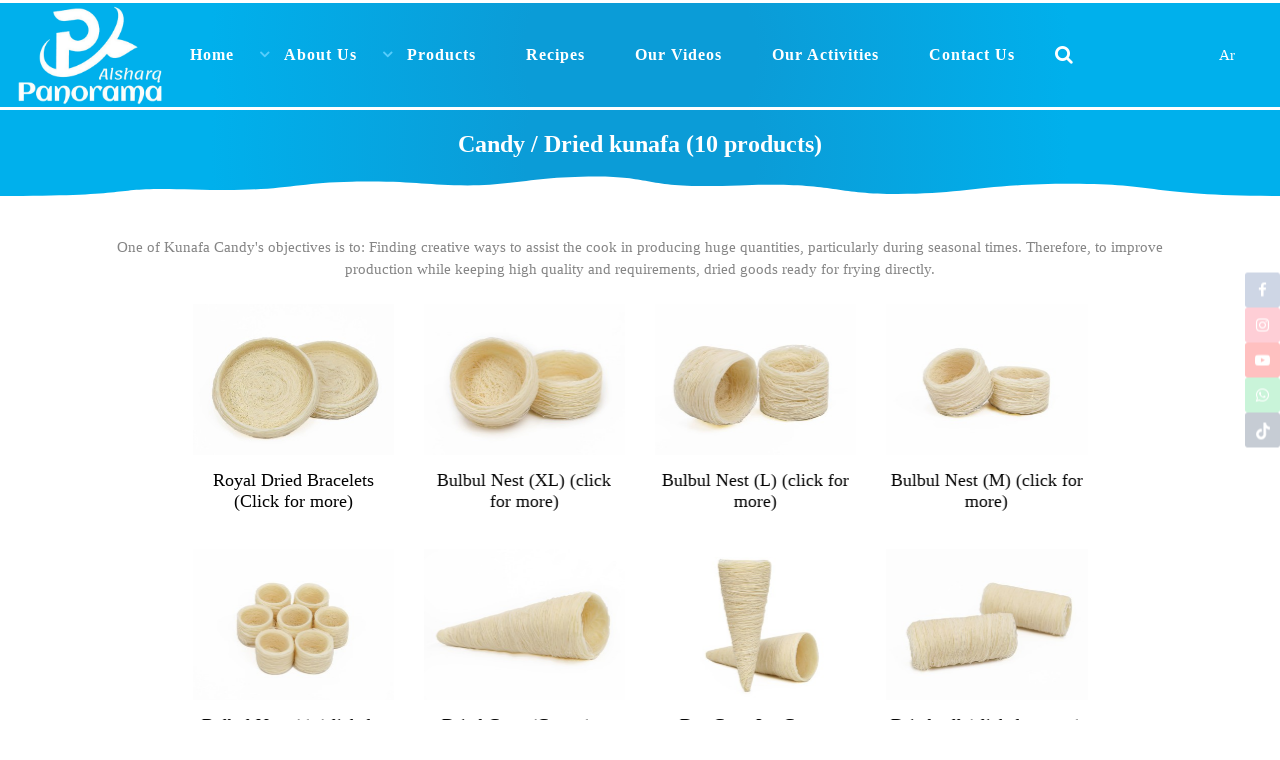

--- FILE ---
content_type: text/html; charset=UTF-8
request_url: http://www.panosharq.com/en/products?category=19
body_size: 47643
content:
<!doctype html>
<html class="no-js" lang="en" dir="ltr">

<head>
    <meta charset="utf-8">
    <meta http-equiv="x-ua-compatible" content="ie=edge">
    <title>Panorama Alsharq for Food Industries | Products </title>
    <meta name="robots" content="noindex, follow" />
    <meta name="viewport" content="width=device-width, initial-scale=1, shrink-to-fit=no">
    <!-- CSRF Token -->
    <meta name="csrf-token" content="4VXshuYppIshsweHrEvV15PAA6MIoBC9ARQef0SC">
    <meta property="og:locale:alternate" content="en" />
    <meta property="og:type" content="article" />
    <meta name="twitter:card" content="summary_large_image" />
    <meta name="twitter:site" content="Panorama Alsharq for Food Industries">
    <meta name="twitter:domain" content="">
    <meta name="twitter:creator" content="Panorama Alsharq for Food Industries">
    <meta name="og:site_name" content="Panorama Alsharq for Food Industries">
    <meta name="keywords" content="Panorama Alsharq for Food Industries">
    <meta name="description" content="Panorama Alsharq for Food Industries">
    <meta name="author" content="Panorama Alsharq for Food Industries">
    <meta name="twitter:title" content="Products">
    <meta name="twitter:description" content="Panorama Alsharq for Food Industries">
    <meta name="twitter:image" content="">
    <meta name="og:title" content="Products">
    <meta name="og:description" content="Panorama Alsharq for Food Industries">
    <meta name="og:url" content="">
    <meta name="og:image" content="">
    <!-- Favicon -->
    <link rel="shortcut icon" type="image/x-icon" href="http://www.panosharq.com/images/favicon.png">

    <!-- CSS
	============================================ -->
    <link rel="stylesheet" href="http://www.panosharq.com/frontend/assets/css/animate.css" />
    <link rel="stylesheet" href="http://www.panosharq.com/frontend/assets/plugins/bootstrap/css/bootstrap.css" />
    <link rel="stylesheet" href="http://www.panosharq.com/frontend/assets/plugins/font-awesome-4.7.0/css/font-awesome.css" />
    <link rel="stylesheet" href="http://www.panosharq.com/frontend/assets/plugins/owlcarousel/css/owl.carousel.css" />
    <link rel="stylesheet" href="http://www.panosharq.com/frontend/assets/plugins/owlcarousel/css/owl.theme.default.css" />
    <link rel="stylesheet" href="http://www.panosharq.com/frontend/assets/plugins/fancybox-master/jquery.fancybox.css" />
    <link rel="stylesheet" href="http://www.panosharq.com/frontend/assets/css/style.css?v=1.3" />
        <link rel="stylesheet" href="http://www.panosharq.com/frontend/assets/css/style-ltr.css?v=1.3" />
            <script>
        let index_route = "http://www.panosharq.com/en";
    </script>
</head>

<body>
    <!-- START PRELOADER -->
    <div id="page-preloader">
        <div class="loader">
            <div id="ld3">
                <div></div>
                <div></div>
                <div></div>
                <div></div>
                <div></div>
                <div></div>
                <div></div>
            </div>
        </div>
    </div>
    <!-- END PRELOADER -->

    <!-- START PRELOADER -->
    <a class="scroll-to-top" href="#">
        <i class="fa fa-arrow-up"></i>
    </a>
    <!-- END PRELOADER -->

    <!-- <div class="topbar sticky-top">
    <div class="container-fluid">
        <div class="topbar-wrapper">
            <ul class="langs-list list">
                <li>
                                        <a href="http://www.panosharq.com/ar/products?category=19">
                        <span class=""> عربي</span> <i class="fa fa-globe"></i>
                    </a>
                                    </li>
            </ul>
            <div class="">
                <ul class="socialmedia-list list">

                    <li><a href="https://wa.me/+20 10 26888444" target="_blank"><i class="fa fa-whatsapp whatsapp-bg"></i></a></li>
                                        <li>
                        <a href="https://www.facebook.com/candykunafa/" target="_blank">
                            <i class="fa fa-facebook facebook-bg"></i>
                        </a>
                    </li>
                                        <li>
                        <a href="https://www.instagram.com/candykunafa/" target="_blank">
                            <i class="fa fa-instagram instagram-bg"></i>
                        </a>
                    </li>
                                        <li>
                        <a href="https://www.youtube.com/channel/UC8L2cPiPUJcs7iLbxufMTHw" target="_blank">
                            <i class="fa fa-youtube-play youtube-play-bg"></i>
                        </a>
                    </li>
                                        <li>
                        <a href="https://wa.me/+201101888444" target="_blank">
                            <i class="fa fa-whatsapp whatsapp-bg"></i>
                        </a>
                    </li>
                                        <li>
                        <a href="https://www.tiktok.com/@candykunafa" target="_blank">
                            <i class="fa fa-tiktok tiktok-bg"></i>
                        </a>
                    </li>
                                    </ul>
            </div>
        </div>
    </div>
</div>
 -->
    <header class=" sticky-top">
    <!-- START Navbar -->
    <!-- <div class="submenu-wrapper">
        <div class="close-menu" onclick="closeSubMenu(this)">CLose Menu
            <div class="close-icon-wrapper"><i class="fa fa-close"></i></div>
        </div>
        <div class="submenu-content">

        </div>
    </div> -->
    <div class="my-navbar">
        <div class="container-fluid">
            <div class="lap-nav d-md-block d-none">

                <div class="navbar-wrapper">
                    <div class="logo-wrapper">
                        <a href="http://www.panosharq.com/en">
                            <img src="http://www.panosharq.com/frontend/assets/images/logo1.png">
                        </a>
                    </div>

                    <div class="nav-wrapper">

                        <ul class="nav-list list">
                                                                                    <li class="nav-item">
                                <div>
                                    <a href="http://www.panosharq.com/en" class="nav-item-link">Home</a>
                                    <span>  </span>
                                </div>
                            </li>
                                                                                                                <li class="nav-item has-menu">
                                <div>
                                    <a href="http://www.panosharq.com/en/abouts" class="nav-item-link">About Us</a>
                                    <span>  </span>
                                </div>

                                <ul class="submenu submenu-level-1 list">
                                    <div class="close-menu">CLose Menu
                                        <div class="close-icon-wrapper"><i class="fa fa-close"></i></div>
                                    </div>
                                    <div class="row">
                                        <div class="col-md-4">
                                                                                                                                    <li><a href="http://www.panosharq.com/en/abouts#about_1" class="submenu-link about-link">About Us</a></li>
                                                                                        <li><a href="http://www.panosharq.com/en/abouts#about_2" class="submenu-link about-link">Our mission</a></li>
                                                                                        <li><a href="http://www.panosharq.com/en/abouts#about_4" class="submenu-link about-link">Our vision</a></li>
                                                                                                                                </div>
                                        <div class="col-md-1"></div>
                                        <div class="col-md-7">
                                                                                        <a href="http://www.panosharq.com/en/news/1">
                                                <div class="menu-item">
                                                    <div class="menu-img-wrapper">
                                                        <img class="menu-item-img" src="http://www.panosharq.com/uploads/news/news/news_1701253324.jpg">

                                                    </div>
                                                    <div>
                                                        <h3 class="menu-item-title">Activity 1</h3>
                                                        <p>
                                                            
                                                        </p>
                                                    </div>

                                                </div>
                                            </a>
                                                                                    </div>
                                    </div>

                                </ul>
                            </li>
                                                                                                                <li class="nav-item has-menu">
                                <div>
                                    <a href="http://www.panosharq.com/en/products" class="nav-item-link">Products</a>
                                    <span>  </span>
                                </div>

                                <ul class="submenu submenu-level-1 list">
                                    <div class="close-menu">CLose Menu
                                        <div class="close-icon-wrapper"><i class="fa fa-close"></i></div>
                                    </div>
                                    <div class="row">
                                        <div class="col-md-4">
                                                                                                                                                                                <li class="has-menu-level2">
                                                <a href="http://www.panosharq.com/en/products?category=3" class="submenu-link">Candy</a>
                                                <ul class="submenu-level-2 list">
                                                                                                        <li><a href="http://www.panosharq.com/en/products?category=4" class="submenu-link">Candy kunafa (7 products)</a></li>
                                                                                                        <li><a href="http://www.panosharq.com/en/products?category=18" class="submenu-link">Qatayef (4 products)</a></li>
                                                                                                        <li><a href="http://www.panosharq.com/en/products?category=19" class="submenu-link">Dried kunafa (10 products)</a></li>
                                                                                                        <li><a href="http://www.panosharq.com/en/products?category=20" class="submenu-link">household products (15 products)</a></li>
                                                                                                        <li><a href="http://www.panosharq.com/en/products?category=22" class="submenu-link">Candy Fillo and Baklava (2 Products)</a></li>
                                                                                                    </ul>
                                            </li>
                                                                                                                                                                                <li class="has-menu-level2">
                                                <a href="http://www.panosharq.com/en/products?category=1" class="submenu-link">Khousrof</a>
                                                <ul class="submenu-level-2 list">
                                                                                                        <li><a href="http://www.panosharq.com/en/products?category=2" class="submenu-link">Khousrof Kunafa (4 products)</a></li>
                                                                                                        <li><a href="http://www.panosharq.com/en/products?category=21" class="submenu-link">Dried kunafa (5 products)</a></li>
                                                                                                    </ul>
                                            </li>
                                                                                                                                                                                <li class="has-menu-level2">
                                                <a href="http://www.panosharq.com/en/products?category=5" class="submenu-link">Altaj Alshami</a>
                                                <ul class="submenu-level-2 list">
                                                                                                        <li><a href="http://www.panosharq.com/en/products?category=9" class="submenu-link">AL Tag Al Shami Kunafa (8 products)</a></li>
                                                                                                    </ul>
                                            </li>
                                                                                                                                                                                <li class="has-menu-level2">
                                                <a href="http://www.panosharq.com/en/products?category=14" class="submenu-link">Emissa</a>
                                                <ul class="submenu-level-2 list">
                                                                                                        <li><a href="http://www.panosharq.com/en/products?category=15" class="submenu-link">Emissa</a></li>
                                                                                                    </ul>
                                            </li>
                                                                                                                                                                            </div>
                                        <div class="col-md-1"></div>
                                        <div class="col-md-7">
                                                                                        <a href="http://www.panosharq.com/en/blogs/84">
                                                <div class="menu-item">
                                                    <div class="menu-img-wrapper">
                                                        <img class="menu-item-img" src="http://www.panosharq.com/uploads/blog/blogs/blog_1738229188.png">

                                                    </div>
                                                    <div>
                                                        <h3 class="menu-item-title">Dubai Chocolate</h3>
                                                        <p>
                                                            
                                                        </p>
                                                    </div>

                                                </div>
                                            </a>
                                                                                    </div>
                                    </div>

                                </ul>
                            </li>
                                                                                                                <li class="nav-item">
                                <div>
                                    <a href="http://www.panosharq.com/en/blogs" class="nav-item-link">Recipes</a>
                                    <span>  </span>
                                </div>
                            </li>
                                                                                                                <li class="nav-item">
                                <div>
                                    <a href="http://www.panosharq.com/en/videos" class="nav-item-link">Our Videos</a>
                                    <span>  </span>
                                </div>
                            </li>
                                                                                                                <li class="nav-item">
                                <div>
                                    <a href="http://www.panosharq.com/en/news" class="nav-item-link">Our Activities</a>
                                    <span>  </span>
                                </div>
                            </li>
                                                                                                                <li class="nav-item">
                                <div>
                                    <a href="http://www.panosharq.com/en/contacts" class="nav-item-link">Contact Us</a>
                                    <span>  </span>
                                </div>
                            </li>
                                                                                </ul>

                        <button class="btn btn-search"><i class="fa fa-search"></i></button>
                        <div class="search-wrapper">
                            <form class="search-form" action="http://www.panosharq.com/en/search" method="get">
                                <input type="text" required value="" name="search" placeholder="Search for ...">
                            </form>
                        </div>
                    </div>
                    <div class="btn-langs">
                        <div class="">
                                                        <a href="http://www.panosharq.com/ar/products?category=19" class="icon-lang">
                                <!-- <div class="icon">
                                        <i class="fa fa-dribbble" aria-hidden="true"></i>
                                    </div> -->
                                <span class="lang">Ar</span>
                            </a>
                                                    </div>
                    </div>
                </div>

            </div>

            <div class="mobile-nav d-md-none">
                <div class="row">
                    <div class="col-6">
                        <div class="logo-wrapper">
                            <a href="http://www.panosharq.com/en">
                                <img src="http://www.panosharq.com/frontend/assets/images/logo1.png">
                            </a>
                        </div>
                    </div>
                    <div class="col-6">
                        <div class="mobile-btns">
                            <div class="btn">
                                                                <a href="http://www.panosharq.com/ar/products?category=19" class="icon-lang">
                                    <!-- <div class="icon">
                                        <i class="fa fa-dribbble" aria-hidden="true"></i>
                                    </div> -->
                                    <span class="lang">Ar</span>
                                </a>
                                                            </div>
                            <button class="btn nav-toggle">
                                <i class="fa fa-list"></i>
                            </button>
                            <button class="btn search-toggle">
                                <i class="fa fa-search"></i>
                            </button>
                        </div>
                    </div>
                </div>
                <div class="nav-wrapper">
                    <ul class="nav-list list">
                                                                        <li class="nav-item"><a class="nav-item-link" href="http://www.panosharq.com/en">Home</a></li>
                                                                                                <li class="nav-item has-menu">
                            <a href="http://www.panosharq.com/en/abouts" class="nav-item-link">About Us</a>
                            <span class="submenu-toggle"><i class="fa fa-angle-down"></i></span>
                            <ul class="submenu submenu-level-1 list">
                                                                                                <li><a href="http://www.panosharq.com/en/abouts#about_1" class="about-link">About Us</a></li>
                                                                <li><a href="http://www.panosharq.com/en/abouts#about_2" class="about-link">Our mission</a></li>
                                                                <li><a href="http://www.panosharq.com/en/abouts#about_4" class="about-link">Our vision</a></li>
                                                                
                            </ul>
                        </li>
                                                                                                <li class="nav-item has-menu">
                            <a href="http://www.panosharq.com/en/products" class="nav-item-link">Products</a>
                            <span class="submenu-toggle"><i class="fa fa-angle-down"></i></span>
                            <ul class="submenu submenu-level-1 list">
                                                                                                                                <li class="has-menu has-menu-level2">
                                    <a href="http://www.panosharq.com/en/products?category=3">Candy</a>
                                    <span class="submenu-toggle"><i class="fa fa-angle-down"></i></span>
                                    <ul class="submenu submenu-level-2 list">
                                                                                <li><a href="http://www.panosharq.com/en/products?category=4">Candy kunafa (7 products)</a></li>
                                                                                <li><a href="http://www.panosharq.com/en/products?category=18">Qatayef (4 products)</a></li>
                                                                                <li><a href="http://www.panosharq.com/en/products?category=19">Dried kunafa (10 products)</a></li>
                                                                                <li><a href="http://www.panosharq.com/en/products?category=20">household products (15 products)</a></li>
                                                                                <li><a href="http://www.panosharq.com/en/products?category=22">Candy Fillo and Baklava (2 Products)</a></li>
                                                                            </ul>
                                </li>
                                                                                                                                <li class="has-menu has-menu-level2">
                                    <a href="http://www.panosharq.com/en/products?category=1">Khousrof</a>
                                    <span class="submenu-toggle"><i class="fa fa-angle-down"></i></span>
                                    <ul class="submenu submenu-level-2 list">
                                                                                <li><a href="http://www.panosharq.com/en/products?category=2">Khousrof Kunafa (4 products)</a></li>
                                                                                <li><a href="http://www.panosharq.com/en/products?category=21">Dried kunafa (5 products)</a></li>
                                                                            </ul>
                                </li>
                                                                                                                                <li class="has-menu has-menu-level2">
                                    <a href="http://www.panosharq.com/en/products?category=5">Altaj Alshami</a>
                                    <span class="submenu-toggle"><i class="fa fa-angle-down"></i></span>
                                    <ul class="submenu submenu-level-2 list">
                                                                                <li><a href="http://www.panosharq.com/en/products?category=9">AL Tag Al Shami Kunafa (8 products)</a></li>
                                                                            </ul>
                                </li>
                                                                                                                                <li class="has-menu has-menu-level2">
                                    <a href="http://www.panosharq.com/en/products?category=14">Emissa</a>
                                    <span class="submenu-toggle"><i class="fa fa-angle-down"></i></span>
                                    <ul class="submenu submenu-level-2 list">
                                                                                <li><a href="http://www.panosharq.com/en/products?category=15">Emissa</a></li>
                                                                            </ul>
                                </li>
                                                                                                
                            </ul>
                        </li>
                                                                                                <li class="nav-item"><a class="nav-item-link" href="http://www.panosharq.com/en/blogs">Recipes</a></li>
                                                                                                <li class="nav-item"><a class="nav-item-link" href="http://www.panosharq.com/en/videos">Our Videos</a></li>
                                                                                                <li class="nav-item"><a class="nav-item-link" href="http://www.panosharq.com/en/news">Our Activities</a></li>
                                                                                                <li class="nav-item"><a class="nav-item-link" href="http://www.panosharq.com/en/contacts">Contact Us</a></li>
                                                
                    </ul>
                    <form class="search-wrapper" action="http://www.panosharq.com/en/search" method="get">
                        <input value="" name="search" type="text" required placeholder="Search for ...">
                        <button class="btn">بحث</button>
                    </form>
                </div>
            </div>

        </div>
    </div>
    <!-- END Navbar -->

</header>    <div class="fixed-side">
    <button class="btn mobile-btn socialmedia-side-toggle"><i class="fa fa-share"></i></button>
    <div class="socialmedia-list-wrapper">
        <ul class="socialmedia-list list">

            <!-- <li><a href="https://wa.me/+20 10 26888444" target="_blank">
                    <i class="fa fa-whatsapp whatsapp-bg"></i>
                    <span class="whatsapp-bg">Whatsapp</span>
                </a></li> -->
            
            <li class=" ">
                                <a href="https://www.facebook.com/candykunafa/" target="_blank">
                    <i class="fa fa-facebook facebook-bg"></i>
                    <span class="facebook-bg">Facebook</span>
                </a>
                            </li>

            
            <li class=" ">
                                <a href="https://www.instagram.com/candykunafa/" target="_blank">
                    <i class="fa fa-instagram instagram-bg"></i>
                    <span class="instagram-bg">Instagram</span>
                </a>
                            </li>

            
            <li class=" ">
                                <a href="https://www.youtube.com/channel/UC8L2cPiPUJcs7iLbxufMTHw" target="_blank">
                    <i class="fa fa-youtube-play youtube-play-bg"></i>
                    <span class="youtube-play-bg">Youtube</span>
                </a>
                            </li>

            
            <li class=" ">
                                <a href="https://wa.me/+201101888444" target="_blank">
                    <i class="fa fa-whatsapp whatsapp-bg"></i>
                    <span class="whatsapp-bg">whatsapp</span>
                </a>
                            </li>

            
            <li class=" ">
                                    <a href="https://www.tiktok.com/@candykunafa" target="_blank">
                        <i class="tiktok-bg">
                            <img src="http://www.panosharq.com/frontend/assets/images/tiktok.png">
                        </i>
                        <span class="tiktok-bg">tiktok</span>
                    </a>
                            </li>

                    </ul>
    </div>

</div>
    
<div class="elements-page bg-white">
    <!-- START Products Section -->
    <section class="products-section section">
        <div class="section-heading text-center">
    <div class="section-heading-wave fl-builder-layer fl-builder-shape-layer fl-builder-top-edge-layer fl-builder-shape-wavy">
        <svg class="fl-builder-layer-align-bottom-center" viewBox="0 0 800 102" preserveAspectRatio="none">
            <defs>
            </defs>
            <g class="section-shape-content">
                <path class="section-shape" d="M0,0 L800,0 C717.140625,0 726.058594,62.0585937 669.660156,62.0585937 C613.261719,62.0585937 604.234948,10.4922726 561.091797,10.4922726 C517.948646,10.4922726 522.667969,72.7050942 462.202976,54.171875 C401.737983,35.6386558 410.177721,100 372.386628,100 C334.595534,100 319.909894,54.171875 292.280298,54.171875 C264.650702,54.171875 259.270492,78.4116686 220.022711,72.7050942 C180.774931,66.9985197 179.391645,18.53125 120.752463,33.0078125 C62.1132812,47.484375 94.9472656,0 0,0 Z">
                </path>
            </g>
        </svg>
    </div>

    <h1 class="section-title">Candy / Dried kunafa (10 products)</h1>
</div>

        <div class="container">
            <div class="text-center mb-4">
                One of Kunafa Candy's objectives is to:

Finding creative ways to assist the cook in producing huge quantities, particularly during seasonal times. Therefore, to improve production while keeping high quality and requirements, dried goods ready for frying directly.
            </div>
            <div class="col-md-10 wow fadeInLeft m-auto" data-wow-duration="2.4s">
                <div class="row">
                                        <div class="col-md-3 col-6">
                        <a href="http://www.panosharq.com/en/products/55">
    <div class="product-item">
        <img src="http://www.panosharq.com/uploads/product/products/thumbs/product_1756806675.jpg">
        <h4 class="product-title">Royal Dried Bracelets (Click for more)</h4>
        <div class="product-price"></div>
    </div>
</a>
                    </div>
                                        <div class="col-md-3 col-6">
                        <a href="http://www.panosharq.com/en/products/56">
    <div class="product-item">
        <img src="http://www.panosharq.com/uploads/product/products/thumbs/product_1756886038.jpg">
        <h4 class="product-title">Bulbul Nest (XL) (click for more)</h4>
        <div class="product-price"></div>
    </div>
</a>
                    </div>
                                        <div class="col-md-3 col-6">
                        <a href="http://www.panosharq.com/en/products/57">
    <div class="product-item">
        <img src="http://www.panosharq.com/uploads/product/products/thumbs/product_1756811500.jpg">
        <h4 class="product-title">Bulbul Nest (L) (click for more)</h4>
        <div class="product-price"></div>
    </div>
</a>
                    </div>
                                        <div class="col-md-3 col-6">
                        <a href="http://www.panosharq.com/en/products/14">
    <div class="product-item">
        <img src="http://www.panosharq.com/uploads/product/products/thumbs/product_1756811967.jpg">
        <h4 class="product-title">Bulbul Nest (M) (click for more)</h4>
        <div class="product-price"></div>
    </div>
</a>
                    </div>
                                        <div class="col-md-3 col-6">
                        <a href="http://www.panosharq.com/en/products/30">
    <div class="product-item">
        <img src="http://www.panosharq.com/uploads/product/products/thumbs/product_1756814614.jpg">
        <h4 class="product-title">Bulbul Nest (s) (click for more)</h4>
        <div class="product-price"></div>
    </div>
</a>
                    </div>
                                        <div class="col-md-3 col-6">
                        <a href="http://www.panosharq.com/en/products/15">
    <div class="product-item">
        <img src="http://www.panosharq.com/uploads/product/products/thumbs/product_1756814993.jpg">
        <h4 class="product-title">Dried Cone (Cornet) – Click for More</h4>
        <div class="product-price"></div>
    </div>
</a>
                    </div>
                                        <div class="col-md-3 col-6">
                        <a href="http://www.panosharq.com/en/products/59">
    <div class="product-item">
        <img src="http://www.panosharq.com/uploads/product/products/thumbs/product_1756817391.jpg">
        <h4 class="product-title">Dry Cone Ice Cream (Click for more)</h4>
        <div class="product-price"></div>
    </div>
</a>
                    </div>
                                        <div class="col-md-3 col-6">
                        <a href="http://www.panosharq.com/en/products/16">
    <div class="product-item">
        <img src="http://www.panosharq.com/uploads/product/products/thumbs/product_1756816725.jpg">
        <h4 class="product-title">Dried roll (click for more)</h4>
        <div class="product-price"></div>
    </div>
</a>
                    </div>
                                        <div class="col-md-3 col-6">
                        <a href="http://www.panosharq.com/en/products/17">
    <div class="product-item">
        <img src="http://www.panosharq.com/uploads/product/products/thumbs/product_1756885903.jpg">
        <h4 class="product-title">Plain Dried Burma (Click for more)</h4>
        <div class="product-price"></div>
    </div>
</a>
                    </div>
                                        <div class="col-md-3 col-6">
                        <a href="http://www.panosharq.com/en/products/60">
    <div class="product-item">
        <img src="http://www.panosharq.com/uploads/product/products/thumbs/product_1756886664.jpg">
        <h4 class="product-title">Baklava Rings - (Dried Baklava) (Click for more)</h4>
        <div class="product-price"></div>
    </div>
</a>
                    </div>
                    
                </div>

            </div>
        </div>
    </section>
    <!-- End Products Section -->

</div>

    <section class="separator-footer"></section>
<!-- START Footer -->
<footer class="section">
    <div class="container-fluid">
        <div class="footer-cols-wrapper">
            <div class="row">
                <div class="col-md-4">
                    <div class="footer-col">
                        <h4 class="footer-col-title">Menus</h4>
                        <div class="">
                            <div class="row">
                                                                <div class="col-md-6 mb-2">
                                    <a href="http://www.panosharq.com/en">Home</a>
                                </div>
                                                                <div class="col-md-6 mb-2">
                                    <a href="http://www.panosharq.com/en/abouts">About Us</a>
                                </div>
                                                                <div class="col-md-6 mb-2">
                                    <a href="http://www.panosharq.com/en/products">Products</a>
                                </div>
                                                                <div class="col-md-6 mb-2">
                                    <a href="http://www.panosharq.com/en/blogs">Recipes</a>
                                </div>
                                                                <div class="col-md-6 mb-2">
                                    <a href="http://www.panosharq.com/en/videos">Our Videos</a>
                                </div>
                                                                <div class="col-md-6 mb-2">
                                    <a href="http://www.panosharq.com/en/news">Our Activities</a>
                                </div>
                                                                <div class="col-md-6 mb-2">
                                    <a href="http://www.panosharq.com/en/contacts">Contact Us</a>
                                </div>
                                                            </div>
                        </div>
                        <hr>
                        <div>
                            <ul class="footer-col-list contact-list list ">
                                                                <li>
                                    <i class="fa fa-envelope icon"></i>
                                    <a href="mailto:info@panosharq.com" class="value">info@panosharq.com</a>
                                </li>
                                                                                                <li>
                                    <i class="fa fa-phone icon"></i>
                                    <div class="value dir-ltr">+201026888444</div>
                                </li>
                                                                                                <li>
                                    <i class="fa fa-phone icon"></i>
                                    <div class="value dir-ltr">+201101888444</div>
                                </li>
                                                                                                <li>
                                    <i class="fa fa-phone icon"></i>
                                    <div class="value dir-ltr">+20 1273888444</div>
                                </li>
                                                                                                                                                                <li>
                                    <i class="fa fa-map icon"></i>
                                    <div class="value">Plot 290 Craftsman (D) - Badr City - Cairo - A.M</div>
                                </li>
                                                            </ul>
                        </div>
                    </div>
                </div>
                <div class="col-md-4">
                    <div class="footer-col">
                        <h4 class="footer-col-title">Contact Us</h4>
                        <div class=" ">
                            <div id="form_msg" class="mt-1"></div>
                            <form action="http://www.panosharq.com/en/send_email" method="post" id="contact-form" accept-charset="UTF-8" class="contact-form">
                                <input type="hidden" name="_token" value="4VXshuYppIshsweHrEvV15PAA6MIoBC9ARQef0SC">                                <div class="comment-box">
                                    <div class="mt-1">
                                        <div class="form-group mb-0">
                                            <input class="form-control form-control-sm w-100 input-area name gray-bg" type="text" name="full_name" id="full_name" placeholder="Full Name">
                                            <small id="msg_full_name" class="form-text error-text"></small>
                                        </div>
                                        <div class="form-group mb-0">
                                            <input class="form-control form-control-sm w-100 input-area email gray-bg" type="email" name="email" id="email" placeholder="Email">
                                            <small id="msg_email" class="form-text error-text"></small>
                                        </div>
                                        <div class="form-group mb-0">
                                            <textarea cols="30" rows="5" class="form-control form-control-sm w-100 custom-textarea input-area gray-bg" name="message" id="message" placeholder="Message"></textarea>
                                            <small id="msg_message" class="form-text error-text"></small>
                                        </div>
                                        <div class="form-group mb-0" style="display: flex;justify-content: space-between;align-items:center">
                                            <span>Concerned With You</span>
                                            <button type="submit" class="btn btn-submit py-1 px-4" onclick="sendEmail(this,event)">Send</button>
                                        </div>
                                        <p class="col-8 col-custom form-message mb-0"></p>
                                    </div>
                                </div>
                            </form>
                        </div>
                    </div>
                </div>
                <div class="col-md-4">
                    <div class="footer-col">
                        <h4 class="footer-col-title">Social Media</h4>
                        <div class="social-wrapper pb-4 pb-md-0">
                            <ul class="socialmedia-list list">
                                <!-- <li><a href="https://wa.me/+20 10 26888444" target="_blank"><i class="fa fa-whatsapp whatsapp-bg"></i></a></li> -->
                                                                    <li>
                                                                    <a href="https://www.facebook.com/candykunafa/" target="_blank"><i class="fa fa-facebook facebook-bg"></i></a>
                                                                        </li>
                                                                    <li>
                                                                    <a href="https://www.instagram.com/candykunafa/" target="_blank"><i class="fa fa-instagram instagram-bg"></i></a>
                                                                        </li>
                                                                    <li>
                                                                    <a href="https://www.youtube.com/channel/UC8L2cPiPUJcs7iLbxufMTHw" target="_blank"><i class="fa fa-youtube-play youtube-play-bg"></i></a>
                                                                        </li>
                                                                    <li>
                                                                    <a href="https://wa.me/+201101888444" target="_blank"><i class="fa fa-whatsapp whatsapp-bg"></i></a>
                                                                        </li>
                                                                    <li>
                                                                            <a href="https://www.tiktok.com/@candykunafa" target="_blank">
                                            <i class="tiktok-bg">
                                                <img src="http://www.panosharq.com/frontend/assets/images/tiktok.png">
                                            </i>
                                        </a>
                                                                        </li>
                                                            </ul>
                        </div>
                        <div class="map mt-2" style="height: 200px">
                            <iframe src="https://www.google.com/maps/embed?pb=!1m14!1m8!1m3!1d3451.0160507112337!2d31.7564083!3d30.1223542!3m2!1i1024!2i768!4f13.1!3m3!1m2!1s0x1457f0a02d1fdce1%3A0xd8e7b389228c70cc!2z2LTYsdmD2Kkg2KjYp9mG2YjYsdin2YXYpyDYp9mE2LTYsdmCINmD2YbYp9mB2Kkg2YPYp9mG2K_Zig!5e0!3m2!1sen!2s!4v1684236911997!5m2!1sen!2s" width="100%" height="450" style="border:0;" allowfullscreen="" loading="lazy" referrerpolicy="no-referrer-when-downgrade"></iframe>
                        </div>
                    </div>
                </div>
            </div>
        </div>

    </div>
    <div class="footer-bottom">
        <div class="container">
            <div class="copyrights">
                Powered by <a class="text-white" href="https://syrianmonster.com/" target="_blank">SyrianMonster</a> Web Service Provider - all rights reserved 2026
            </div>
        </div>
    </div>
</footer>
<!-- End Footer -->
    <!-- START Whats Icon -->
    <!-- <a class="whats-icon-fixed" href="https://wa.me/+20 10 26888444" target="_blank">
        <i class="fa fa-whatsapp"></i>
    </a> -->
    <!-- END Whats Icon  -->

    <!-- JS
============================================ -->
    <script src="http://www.panosharq.com/frontend/assets/js/jquery-2.2.4.js"></script>
    <script src="http://www.panosharq.com/frontend/assets/js/popper.min.js"></script>
    <script src="http://www.panosharq.com/frontend/assets/plugins/bootstrap/js/bootstrap.js"></script>
    <script src="http://www.panosharq.com/frontend/assets/js/wow.js"></script>
    <script src="http://www.panosharq.com/frontend/assets/plugins/fancybox-master/jquery.fancybox.js"></script>
    <script src="http://www.panosharq.com/frontend/assets/plugins/owlcarousel/js/owl.carousel.js"></script>
    <script src="http://www.panosharq.com/frontend/assets/plugins/zoom/jquery.elevatezoom.js"> </script>

    <script src="http://www.panosharq.com/frontend/assets/js/global.js?v=1.3"></script>

        <script src="http://www.panosharq.com/frontend/assets/js/scripts-ltr.js?v=1.3"></script>
        
</body>

</html>

--- FILE ---
content_type: text/css
request_url: http://www.panosharq.com/frontend/assets/css/style.css?v=1.3
body_size: 36836
content:
/*******************************
********************************
********* PUBLIC STYLES ********
********************************
*******************************/

* {
    -webkit-box-sizing: border-box;
    -moz-box-sizing: border-box;
    -o-box-sizing: border-box;
    box-sizing: border-box;
    margin: 0;
    padding: 0;
    background-size: cover;
    background-repeat: no-repeat;
}

@font-face {
    font-family: DroidKufi;
    src: url(../fonts/DroidKufi-Regular.woff);
}

:root {
    --bg-color: #919191;
    --bg-opacity-color: #9191917e;
    --main-color: #00b0ec;
    --main-light-color: #57cdfc;
    --main-dark-color: #00b0ec;
    --main-opacity-color: #00b0ec93;
    --light-color: #f9f9f9;
    --dark-color: #707070;
    --grey-color: #f9f9f9;
    --section-pd: 2rem 0;
}

html {
    scroll-behavior: smooth;
}

body {
    font-family: DroidKufi;
    direction: rtl;
    text-align: right;
    overflow-x: hidden;
    color: #868686;
    font-size: 15px;
    background-color: #fff;
    position: relative;
    scroll-behavior: smooth;
    width: 100vw;
    max-width: 100vw;
}

button {
    cursor: pointer;
}

.form-group input:focus,
.form-group textarea:focus,
.form-group select:focus {
    border-color: var(--bg-color);
    outline: 0;
    box-shadow: 0 0 0 0.2rem var(--bg-opacity-color);
}

.dir-ltr {
    direction: ltr;
}

.dir-rtl {
    direction: rtl;
}

img {
    object-fit: cover;
    max-width: 100%;
}

a,
a:hover {
    text-decoration: none;
    transition: .3s;
    color: inherit;
}

input,
input:hover {
    outline: 0;
    outline: none;
}

/* icons social */
.facebook,
.facebook-bg {
    background-color: #3a5897;
    color: #fff;
}

.facebook-h:hover,
.facebook-c {
    color: #3a5897;
    border: 1px solid #3a5897;
}

.twitter,
.twitter-bg {
    background-color: #0cf;
}

.twitter-h:hover,
.twitter-c {
    color: #0cf;
    border: 1px solid #0cf;
}

.telegram,
.telegram-bg {
    background-color: #0094d6;
}

.telegram-h:hover,
.telegram-c {
    color: #0094d6;
    border: 1px solid #0094d6;
}

.youtube-play,
.youtube-play-bg {
    background-color: #f00;
}

.youtube-play-h:hover,
.youtube-play-c {
    color: #f00;
    border: 1px solid #f00;
}

.skype,
.skype-bg {
    background-color: #00a9f0;
}

.skype-h:hover,
.skype-c {
    color: #00a9f0;
    border: 1px solid #00a9f0;
}

.google-plus,
.google-plus-bg {
    background-color: #dd4d3f;
}

.google-plus-h:hover,
.google-plus-c {
    color: #dd4d3f;
    border: 1px solid #dd4d3f;
}

.instagram,
.instagram-bg {
    background-color: #fb3958;
}

.instagram-h:hover,
.instagram-c {
    color: #fb3958;
    border: 1px solid #fb3958;
}

.vimeo,
.vimeo-bg {
    background-color: #04d2f7;
}

.vimeo-h:hover,
.vimeo-c {
    color: #04d2f7;
    border: 1px solid #04d2f7;
}

.whatsapp,
.whatsapp-bg {
    background-color: #25D366;
    color: #fff;
}

.whatsapp-h:hover,
.whatsapp-c {
    color: #25D366;
    border: 1px solid #25D366;
}

.tiktok,
.tiktok-bg {
    background-color: #183153;
    color: #fff;
}

.tiktok-h:hover,
.tiktok-c {
    color: #183153;
    border: 1px solid #183153;
}

/*******************************
********* CUSTOM STYLES ********
*******************************/
.img-thumbnail {
    padding: 0 1rem;
    border: none;
}

.section {
    padding: var(--section-pd);
    padding-top: 0;
}

.section-wrapper {
    position: relative;
    z-index: 20;
}

.section-heading {
    padding: 20px 0 30px;
    margin-bottom: 40px;
    color: #fff;
    /* background-image: linear-gradient(0deg, var(--main-light-color) 0%, rgba(20, 0, 28, 0) 100%); */
    background: radial-gradient(circle, rgba(11, 156, 215, 1) 18%, var(--main-color) 67%);
    position: relative;
}

.section-title {
    /* color: #000; */
    font-size: 24px;
    font-weight: bold;
}

.section-heading-wave {
    z-index: 0;
    position: absolute;
    top: 0;
    left: 0;
    right: 0;
    bottom: 0;
    z-index: 0;
    pointer-events: none;
    overflow: hidden;
}


.section-heading-wave>* {
    width: 1870px;
    left: calc(50% - 935px);
    right: auto;
    height: 20px;
    top: auto;
    bottom: 0;
    transform: scaleX(1) scaleY(-1);
}

.section-heading-wave>* {
    display: block;
    position: absolute;
    bottom: 0;
    left: 0;
    width: 100%;
}

.section-heading-wave .section-shape {
    fill: #ffffff;
    stroke: none;
    stroke-width: 0;
    width: 100%;
}

.section-line {
    position: relative;
    height: 2.5px;
    width: 130px;
    background-color: var(--bg-color);
    margin-top: 30px;
    margin-bottom: 10px;
}

.section-line span {
    width: 10px;
    height: 10px;
    background-color: var(--bg-color);
    border-radius: 50%;
    display: block;
    position: absolute;
    top: 50%;
    transform: translateY(-50%);
    right: 20px;
}

.section-desc {
    margin-top: 30px;
    color: var(--bg-color);
    font-size: 17px;
}

.section-content {
    position: relative;
    z-index: 20;
}

.bg-grey {
    background-color: var(--grey-color);
}

.bg-main {
    background-color: var(--bg-color);
}

ul.list {
    list-style: none;
    margin: 0;
    padding: 0;
}

.scroll-to-top {
    width: 40px;
    height: 40px;
    line-height: 40px;
    border-radius: 50%;
    color: #fff;
    font-size: 22px;
    background-color: var(--main-color);
    border: none;
    position: fixed;
    bottom: 20px;
    right: 20px;
    z-index: 10000;
    display: none;
    text-align: center;
}

/*socialmedia list */
.socialmedia-list {
    display: flex;
    flex-direction: row;
    margin: 0;
    padding: 0 2px;
}

.socialmedia-list li {
    display: inline-block;
    padding: 0 2px;
}

.socialmedia-list li i {
    width: 35px;
    color: #fff;
    /*background-color: var(--main-color);*/
    border-radius: 3px;
    text-align: center;
    height: 35px;
    line-height: 35px;
    transition: 0.3s;
}

/*
.socialmedia-list li i:hover {
    opacity: 0.8
} */

/*langs list */
.langs-list {
    display: flex;
    /*
    position: absolute;
    top: 50%;
    transform: translateY(-50%);
    left: -45px;
    */
    height: 30px;
    align-items: center;
}

.langs-list li {
    display: inline-block;
    color: #fff;
}

.langs-list li span {
    color: #fff;
    padding-inline-start: 5px;
}

.overlay-wrapper {
    position: relative;
}

.overlay-box {
    position: absolute;
    top: 0;
    left: 0;
    width: 100%;
    height: 100%;
    z-index: 10;
}

.read-more {
    text-decoration: none;
    padding: 7px 20px;
    color: #fff;
    background-color: var(--main-color);
    transition: all ease-in-out 0.3s;
    margin-top: 20px;
    display: block;
    width: max-content;
    border-radius: 2px;
}

.read-more:hover {
    color: var(--bg-color);
}

.read-more span {
    margin-inline-start: 10px;
    transition: .3s;
}

.read-more:hover span {
    margin-inline-end: 10px;
}

.short-desc {
    color: #868686;
    font-size: 15px;
}

@media (max-width:992px) {
    .section-heading {
        background: none;
        background-image: url('../images/section-bg.png');
        background-position: 50% 0;
        background-repeat: no-repeat;
    }

    .section-heading-wave {
        display: none;
    }
}

/*******************************
********* TOPBAR STYLES ********
*******************************/
.topbar {
    background-color: var(--bg-color);
}

.topbar-wrapper {
    padding: 3px 0;
    /*background: var(--bg-color);*/
    display: flex;
    justify-content: space-between;
    align-items: center;
    /*color: #fff;*/
    position: relative;
}

.topbar .contact-list {
    display: flex;
    padding: 0 5px;
}

.topbar .contact-list li:first-child {
    padding-inline-end: 25px;
}

.topbar .contact-list li i {
    padding-inline-start: 5px;
}


@media (min-width:992px) {
    [class*="mobile-"] {
        display: none;
    }
}

@media (max-width:992px) {
    .search-wrapper {
        display: none;
    }

    .topbar {
        background-color: var(--bg-color);
    }

    .topbar-wrapper {
        display: block;
        padding: 5px 0;
    }

    .topbar .contact-list {
        padding: 0;
    }

    .socialmedia-list {
        justify-content: center;
    }

    .topbar .contact-list {
        justify-content: space-between;
    }
}

/*******************************
********************************
********* NAVBAR STYLES ********
********************************
*******************************/
/*
.logo-wrapper {
    margin-top: 10px;
}
*/
header {
    position: relative;
    z-index: 999 !important;
}

.logo-wrapper img {
    width: 150px;
    transition: .3s;
}

header.sticked .logo-wrapper img {
    width: 90px;
}

.my-navbar {
    background-color: var(--main-color);
    background-image: radial-gradient(circle, rgba(11, 156, 215, 1) 18%, var(--main-color) 67%);
    width: 100%;
    z-index: 10000;
    border-top: 3px solid #fff;
    border-bottom: 3px solid #fff;
    transition: .3s;
    position: static;
    z-index: 9999;
}

.navbar-wrapper {
    display: flex;
    justify-content: space-between;
    /* align-items: center; */
    height: 100%;
    position: static;
    z-index: 99999;
}


.btn-search {
    background: none;
    border: none;
    color: #fff;
    padding: 0 15px;
    font-size: 19px;
}



.nav-wrapper {
    display: flex;
    justify-content: space-between;
    /* align-items: center; */
    /* height: 100%; */
}

.nav-list {
    display: flex;
    flex-direction: row;
    margin: 0;
    padding: 0 2px;
}

.nav-list li.nav-item {
    font-size: 16px;
    text-transform: capitalize;
    position: relative;
    color: #000;
    text-align: center;
    position: relative;
    transition: .3s;
}


.nav-list li.nav-item a.nav-item-link {
    text-decoration: initial;
    position: relative;
    transition: ease-in 0.2s all;
    display: block;
    padding: 0px 25px;
    /* color: var(--main-light-color); */
    color: #fff;
    font-weight: bold;
}

.nav-list li.nav-item a.nav-item-link:hover {
    /* font-size: 1.1em; */
    text-decoration: underline;
    transform: scale(1.1);
}

.nav-list li.nav-item span {
    font-size: 11.5px;
    /* margin-bottom: 20px; */
    display: block;
    /* color: #666; */
    color: #d5d5d5;
    transition: .3s;
}

.nav-list>li.nav-item.active a,
.nav-list>li.nav-item a:hover {
    color: #ddd;
}

.nav-list>li.nav-item.active {
    border-radius: 7px;
}



.submenu-wrapper {
    position: fixed;
    top: 0;
    left: 0;
    right: 0;
    bottom: 0;
    background: #ffff;
    z-index: 99;
    color: #000;
    transition: .3s;
    padding-top: 180px;
    opacity: 0;
    visibility: hidden;
}

.submenu-wrapper .submenu-level-1 {
    position: relative;
    z-index: 9999;
}

.submenu-wrapper.active {
    opacity: 1;
    visibility: visible;
}

.nav-list li.nav-item.has-menu .submenu-level-1 {
    min-width: 150px;
    color: #000;
    z-index: 9999;
    text-align: center;
    transition: .3s;
    background: #fff;

}

.nav-list li.nav-item.has-menu .submenu-level-1 li {
    font-size: 13px;
    text-align: center;
}

.close-menu {
    text-align: center;
    cursor: pointer;
    margin-bottom: 25px;
}

.close-menu .close-icon-wrapper {
    position: relative;
    margin-top: 20px;
}

.close-menu .close-icon-wrapper::after {
    content: '';
    height: 2px;
    background-color: #ddd;
    width: 100%;
    display: block;
    position: absolute;
    top: 50%;
    left: 0;
}

.close-menu .close-icon-wrapper i {
    width: 50px;
    background-color: #fff;
    position: relative;
    z-index: 50;
}

.nav-list li.nav-item.has-menu .submenu-level-1 {
    padding: 10px;
    min-width: 150px;
    background: #fff;
    display: none;
}

.nav-list li.nav-item.has-menu .submenu-level-1 li:hover {
    background-color: var(--main-color);
    color: #fff;
}

.nav-list li.nav-item.has-menu .submenu-level-1 a.submenu-link {
    color: inherit;
    display: block;
    padding: 10px 20px;
    white-space: nowrap;
    margin: auto;
    width: max-content;
}

.has-menu-level2 {
    position: relative;
}

.nav-list li.nav-item .submenu-level-2,
.submenu-wrapper .submenu-level-2 {
    padding: 0;
    display: none;
    min-width: 150px;
    position: absolute;
    top: 0%;
    right: 100%;
    background-color: #fff;
    color: #000;
    z-index: 100;
    text-align: center;
    box-shadow: 0 0 5px 1px #aaa;
}


.search-wrapper {
    position: relative;
    display: none;
    height: 100%;
    align-items: center;
}

.lap-nav .search-wrapper input {
    width: 230px;
    padding-inline-start: 10px;
}

.search-wrapper input {
    border: none;
    padding: 4px;
    background: none;
    padding-inline-start: 38px;
    color: #fff;
    font-size: 20px;
    border: 1px solid #fff;
    /* width: 200px; */
}

.search-wrapper input:focus {
    outline: none;
}

.search-wrapper button {
    position: absolute;
    right: 0px;
    top: 50%;
    transform: translateY(-50%);
    color: var(--main-color);
    background: none;
    border: none;
    border-radius: 0;
}

.btn-langs {
    position: absolute;
    left: 45px;
    top: 50%;
    transform: translateY(-50%);
}

.btn-langs a {
    color: #fff;
}


/*******************************
********* Lap Nav STYLES ********
*******************************/

.lap-nav .navbar-wrapper {
    justify-content: start;
    gap: 20px;
}

.lap-nav .nav-list li.nav-item {
    display: flex;
    align-items: center;
    flex-direction: column;
    justify-content: center;
}

.lap-nav .nav-list li.nav-item.has-menu .nav-item-link::after {
    content: "\f107";
    display: inline-block;
    font: normal normal normal 14px/1 FontAwesome;
    font-size: inherit;
    font-weight: bold;
    color: var(--main-light-color);
    position: absolute;
    top: 3px;
    left: 0;
    transition: .3s;
}

.lap-nav .nav-list li.nav-item {
    position: static;
}

.lap-nav .nav-list li.nav-item.has-menu .submenu-level-1 {
    padding: 10px;
    min-width: 150px;
    position: absolute;
    top: 100%;
    right: 0;
    width: 100vw;
    height: 100vh;
    background: #fff;
}

.lap-nav .nav-list li.nav-item.has-menu .submenu-level-1.active {
    display: block;
}

.lap-nav .nav-list li.nav-item.has-menu .submenu-level-1 {
    padding: 120px;
    padding-top: 45px;
}



.lap-nav .nav-list li.nav-item.has-menu .submenu-level-1>li {
    width: 50%;
    text-align: start;
}



.lap-nav .nav-list li.nav-item.has-menu>div:hover~.submenu-level-1 {
    display: block;
}

.lap-nav .nav-list li.nav-item .has-menu-level2:hover .submenu-level-2 {
    display: block;
}


.lap-nav .nav-list li.nav-item .has-menu-level2:after {
    content: "\f104";
    display: inline-block;
    font: normal normal normal 14px/1 FontAwesome;
    font-size: inherit;
    font-weight: bold;
    color: #000;
    position: absolute;
    top: 14px;
    left: 7px;
}

.menu-item {
    display: flex;
    gap: 15px;
    text-align: start;
    position: relative;
}

.menu-img-wrapper {
    flex: 40% 0 0;
    width: 40%;
    position: relative;
}

.menu-img-wrapper::before {
    content: '';
    display: block;
    position: absolute;
    top: -3px;
    background-color: #ddd;
    right: -20px;
    width: 88%;
    height: 174px;
    z-index: 2;
}

.menu-img-wrapper img {
    position: relative;
    z-index: 5;
    margin-top: 10px;
}

.menu-item>div {
    flex: 50% 0 0;
}

.menu-item-title {
    color: var(--main-color);
    font-size: 1.4rem;
    font-weight: bold;
}

.lap-nav .search-wrapper.show {
    display: flex;
}

header.white-mode .btn-langs a {
    color: #444;
}


/*******************************
********* Mobile Nav STYLES ********
*******************************/

.mobile-nav .nav-list li.nav-item.has-menu .submenu-toggle {

    font-size: inherit;
    font-weight: bold;
    color: var(--main-light-color);
    position: absolute;
    top: 7px;
    left: 5px;
    transition: .3s;
    width: 40px;
    cursor: pointer;
}

.mobile-nav .nav-list li.nav-item .submenu-level-2 {
    position: static;
}

.mobile-nav .nav-list li.nav-item .submenu-level-2 a {
    color: #fff;
    display: inline-block;
}

.mobile-btns {
    display: flex;
    justify-content: flex-end;
    height: 100%;
    align-items: center;
}

.mobile-btns .btn {
    background: none;
    color: #262626;
    border: 1px solid #ddd;
}

.mobile-nav .nav-list {
    display: none;
    padding-top: 20px;
}

.mobile-nav .nav-wrapper {
    display: block;
}

.mobile-nav .submenu-level-1 {
    position: static !important;
    transform: none !important;
    min-width: auto !important;
    background: none !important;
    border: 1px solid var(--main-color);
}

.mobile-nav .nav-list li.nav-item {

    border: 1px solid #ddd;
}

.mobile-nav .nav-list li.nav-item::after {
    top: 15px;
    left: 20px
}

.mobile-nav .nav-list li.nav-item .nav-item-link {
    padding: 10px 0;
}


.mobile-nav .nav-list li.nav-item.has-menu .submenu-level-1 a {
    color: #444;
}

.mobile-nav .nav-list li.nav-item.has-menu:hover .submenu-level-1 a {
    color: #000;
}

.mobile-nav .search-wrapper {
    display: none;
    padding-top: 20px;
}

.mobile-nav .search-wrapper input {
    width: 100%;
    color: #222;
    padding-inline-start: 65px;
}

.mobile-nav .search-wrapper button {
    background: var(--light-color);
    transform: translateY(-22%);
}

.mobile-nav .logo-wrapper img {
    width: 120px;
}

/*******************************
****** White Mode STYLES ******
*******************************/
header.white-mode .btn-search {
    color: #444;
}

header.white-mode .my-navbar {
    background: #fff;
    color: var(--main-color)
}

header.white-mode .nav-list li.nav-item a.nav-item-link {
    color: #888
}

@media (min-width:992px) {

    header.sticked .nav-list li.nav-item.has-menu::after {
        top: 0;
    }

    header.sticked .nav-list .nav-item span {
        /* display: none !important; */
        height: 0;
        overflow: hidden;
        margin-bottom: 0;
    }

    header.sticked .nav-list .nav-item {
        padding-top: 0;
    }

    .nav-list li.nav-item {
        /* padding-top: 20px; */
    }

}

@media (max-width:992px) {
    .topbar .langs-list {
        display: none;
    }

    .nav-list li.nav-item:hover a.nav-item-link {
        display: inline-block;
    }

}

/*******************************
********* FIXED SIDE ********
*******************************/
.fixed-side {
    position: fixed;
    left: 0;
    top: 50%;
    transform: translateY(-50%);
    z-index: 996;
    direction: ltr;
    text-align: left;
}

.fixed-side>.btn {
    background: none;
    font-size: 1.5rem;
    padding: 0 7px;
}


.fixed-side .socialmedia-list {
    display: flex;
    flex-direction: column;
    align-items: start;
}


.fixed-side .socialmedia-list li {
    transition: .5s;
    padding: 0;
    opacity: .5;
    /* width: 35px; */
}

.fixed-side .socialmedia-list li a {
    display: flex;
    transition: .5s;
    justify-content: end;
    align-items: center;
    flex-direction: row-reverse;
    color: #fff;
}

.fixed-side .socialmedia-list i {
    opacity: .5;
    transition: .5s;
    z-index: 5;
}

.fixed-side .socialmedia-list li span {
    width: 0;
    overflow: hidden;
    display: inline-block;
    height: 35px;
    transition: .5s;
    order: -1;
    opacity: 0;
    visibility: hidden;
    transform: translateX(-10px);
    /* padding: 0 15px 0 0; */
    padding-inline-start: 15px;
    padding-inline-end: 15px;
    position: absolute;
    left: 0;
    z-index: 2;
    line-height: 35px;
}


.fixed-side .socialmedia-list li:hover {
    opacity: 1;
}

.fixed-side .socialmedia-list li:hover i {
    opacity: 1;
}

.fixed-side .socialmedia-list li:hover span {
    width: auto;
    /* min-width: 100px; */
    transform: translateX(30px);
    opacity: 1;
    visibility: visible;
}



@media (max-width:992px) {

    .fixed-side .socialmedia-list-wrapper {
        display: none;
    }
}

/*******************************
********* SLIDER STYLES ********
*******************************/

.home-single-slide {
    /*padding: var(--section-pd);*/
    /*min-height: 550px;*/
    display: flex;
    align-items: center;
    justify-content: center;
}

.home-single-slide .overlay-box {
    background-color: var(--bg-color);
    opacity: 0.3;
}
.home-single-slide .single-slide-image {}
.home-single-slide .single-slide-image img{
    width: 100%;
}
.home-single-slide .single-slide-content {
    position: absolute;
    z-index: 20;
    height: 300px;
    padding: 30px;
    display: flex;
    flex-wrap: wrap;
    align-items: center;
    justify-content: center;
    flex-direction: column;
}

.home-slide-content {
    width: 50%;
    padding: 30px;
    background-color: var(--bg-opacity-color);
    border-radius: 5px;
    color: #fff;
    transform: translateY(50%);
    position: relative;
}

.home-slide-title {
    color: #000;
    font-size: 26px;
    font-weight: bold;
    margin-bottom: 20px;
    background-color: #ffffff96;
    padding: 20px 30px;
}

.home-slide-content .read-more {
    position: absolute;
    bottom: -35px;
}

.slider-section .owl-nav {
    position: absolute;
    top: 50%;
    transform: translateY(-50%);
    width: 100%;
    display: flex;
    justify-content: space-between;
    padding: 0 3%;
}

.slider-section .owl-nav .owl-prev,
.slider-section .owl-nav .owl-next {
    background: none;
    font-size: 67px;
    color: rgba(255, 255, 255, 0.603);
}

.slider-section .owl-nav .owl-prev:hover,
.slider-section .owl-nav .owl-next:hover {
    background: none;
    color: #fff;
}

.slider-section .owl-dots {
    position: absolute;
    bottom: 30px;
    left: 50%;
    transform: translate(-50%);
}

.owl-theme .owl-dots .owl-dot.active span {
    background-color: var(--main-light-color);
    border: 1px solid #fff;
}




@media (max-width:992px) {
    .home-single-slide {
       /* min-height: 250px;*/
        background-size: cover;
    }

    .home-slide-title {
        font-size: 14px
    }

    .home-slide-content {
        width: 100%;
        padding: 30px;
        transform: none;
    }

    .home-single-slide .single-slide-content {
        height: auto;
        padding: 0px;
    }

    .owl-theme .owl-nav {
        margin-top: 0
    }
}

/*******************************
***** About STYLES *****
*******************************/
.about-section-title {
    font-size: 40px;
    margin-bottom: 50px;
}

.about-read-more {
    margin-top: 30px;
    margin-bottom: 10px;
}

.about-item {
    background: #fff;
    font-size: 16px;
    text-align: start;
    min-height: 200px;
}

.about-item-col {
    width: 50%;
}

.about-item:nth-child(odd) {
    background: #f8f8f8;
}

.about-item-wrapper {
    min-height: 300px;
}

.about-item-title {
    font-size: 25px;
    margin-bottom: 30px;
}

.about-item-col {
    min-height: 300px;
}

.about-item-col-text {
    padding: 50px 100px;
    padding-inline-start: 100px;
}

.about-item-wrapper {
    display: flex;
}

@media (min-width:993px) {}

@media (max-width:992px) {
    .about-item-wrapper {
        flex-wrap: wrap;
    }

    .about-section-title {
        font-size: 30px;
        margin-bottom: 30px;
    }

    .about-section-desc p:not(:first-child) {
        display: none;
    }

    .about-read-more {
        margin-top: 20px;
    }

    .about-item-col {
        width: 100%;
        min-width: 100%;
    }


    .about2-item .about-item-col:first-child {
        order: 1;
    }
}

/*******************************
***** Category STYLES *****
*******************************/
.category-item {
    text-align: center;
    margin-bottom: 30px;
}

.category-item img {
    border: 1px solid var(--bg-color);
    transition: all ease-in-out 0.3s;
}

.category-item .category-title {
    padding: 8px 2px;
    background-color: #666;
    color: #fff;
    font-size: 19px;
    margin-top: 20px;
    transition: all ease-in-out 0.3s;
}

.category-item:hover .category-title {
    color: var(--main-color)
}

/*******************************
***** Product STYLES *****
*******************************/
.product-item {
    text-align: center;
    margin-bottom: 30px;
    font-size: 19px;
}

.product-item img {
    /* border: 1px solid var(--main-color); */
    transition: .3s;
}

.product-item:hover img {
    transform: scale(.9);
}

.product-item:hover img {
    border-color: var(--main-color);
}

.product-item .product-title {
    padding: 15px 2px 7px;
    color: #000;
    font-size: 17.5px;
    margin-bottom: 0;
    transition: .3s;
}

.product-item:hover .product-title {
    color: var(--main-color);
}

.product-item .product-price {
    color: var(--main-color);
    font-weight: bold;
}

/*******************************
***** Sidebar STYLES *****
*******************************/

.sidebar-section {
    padding-bottom: 20px;
}

.sidebar-section-title {
    text-align: center;
    font-size: 17px;
    font-weight: bold;
    color: #000;
    border-bottom: 1px solid #ddd;
    padding-bottom: 20px;
}

.categories-list {
    color: #000;
}

.categories-list>li {
    font-weight: bold;
    margin-bottom: 25px;
}

.categories-list li span {
    color: #777;
}

.categories-list .sub-cats-list {
    margin-top: 5px;
    margin-inline-start: 20px;
    list-style-type: square;
}

.categories-list-toggle {
    position: relative;
    top: -50px
}

@media (max-width:992px) {
    .categories-list {
        transform: translateX(-100vw);
        position: fixed;
        right: 0;
        z-index: 998;
        top: 0;
        padding: 30px !important;
        background: #fff;
        height: 100vh;
        width: 100vw;
        padding-top: 141px !important;
        transition: all .3s;
    }

    .categories-list .categories-list-toggle {
        top: -20px
    }


    .categories-list.show {
        transform: translateX(0);
    }
}

/*******************************
******** Partners STYLES *****
*******************************/

.partner-item img {
    box-shadow: 0px 9px 12px #ddd;
    margin-top: 10px;
}

.partner-item:hover img {
    box-shadow: 5px 9px 12px #ddd;
}

.partner-item-title {
    margin: 40px 0;
    color: #000;
    font-weight: bold;
}

/*******************************
******** Owl STYLES *****
*******************************/

.brands-slides.owl-carousel .owl-stage {
    display: flex;
    justify-content: center;
    min-width: 100% !important;
}

/*******************************
********* Branch STYLES ********
*******************************/

.branch-item {
    background-color: #f2f2f2;
    color: #000;
    box-shadow: 1px 5px 12px #ddd;
    transition: .3s;
}

.branch-item-title {
    font-size: 21px;
    margin-bottom: 20px;
}

.branch-item-content {
    padding: 20px 10px;
    font-size: 12.5px;
    text-align: center;
}

.branch-item-content label {
    font-weight: bold;
    margin-inline-end: 5px;
}

.branch-item .read-more {
    background-color: var(--main-opacity-color);
    color: var(--main-color);
    border-radius: 7px;
}

.branch-item:hover {
    background-color: #fafafa;
    box-shadow: none;
}

@media (max-width:992px) {
    .branch-section .section-heading {
        width: 100%;
    }
}

/*******************************
********* Banner STYLES ********
*******************************/
.banner-section {
    font-size: 45px;
    font-weight: bold;
    display: flex;
    align-items: center;
    background-attachment: fixed;
    min-height: 400px;
    text-align: center;
    color: #f7f7f7;
    position: relative;
}
.banner-img {width: 100%;}
.banner-img img{width: 100%;}
.banner-content{
    position: absolute;
    width: 100%;
    left: 0;
}
@media (max-width:992px) {
    .banner-section {
        font-size: 25px;
        min-height: 150px;
        background-size: contain;
    }
}


/*******************************
********* Blog STYLES ********
*******************************/

.blog-item {
    margin-bottom: 30px;
    border: 1px solid #f2f2f2;
}

.blog-item-top {
    position: relative;
}

.blog-item-top img {
    transition: .3s;
}

.blog-item-top:hover img {
    opacity: 0.8;
}

.blog-item img {
    width: 100%;
}

.blog-item .blog-item-title {
    /* color: #fff; */
    font-size: 17px;
    padding: 15px 5px 5px;
    /* background-color: #000000a6; */
    /* text-align: center; */
    /* position: absolute;
    bottom: 0;
    left: 0;
    right: 0; */
    margin: 0;
}

.blog-meta {
    font-size: small;
}

.blog-item .read-more {
    font-size: 14px;
    padding: 5px 20px;
}

/*******************************
********* Footer STYLES ********
*******************************/
.separator-footer {
    height: 20px;
}

footer {
    padding-bottom: 0 !important;
    color: #555;
    text-align: center;
    position: fixed;
    bottom: 0;
    left: 0;
    right: 0;
    z-index: -1;
}

footer .socialmedia-list {
    flex-direction: row;
}

footer .socialmedia-list i {
    color: #fff;
    border-color: #fff;
    width: 40px;
    height: 40px;
    line-height: 40px;
    display: inline-block;
}

footer .socialmedia-list {
    justify-content: center;
}

.footer-nav-list {
    display: flex;
    justify-content: space-between;
    border-top: 1px solid #999;
    padding-top: 20px;
    font-weight: bold;
}

.footer-nav-list a {
    color: #fff;
}

footer .logo-img {
    max-width: 100%;
    margin: 10px 0 10px;
}

.footer-cols {
    background-color: var(--main-light-color);
    padding-bottom: 60px;
    color: #fff;
}

.footer-cols-wrapper {
    padding-top: 12px;
    padding-bottom: 20px;
}

.footer-col {
    margin-bottom: 20px;
}

.footer-col-title {
    font-size: 16px;
    font-weight: bold;
    border-bottom: 1px solid var(--main-color);
    padding-inline-end: 10px;
    padding-bottom: 5px;
    margin-bottom: 20px;
    color: #000;
}

.footer-col-list li {
    margin-bottom: 7px;
}

.footer-col-two {
    display: flex;
    flex-wrap: wrap;
}

.footer-col-two li {
    flex: 50%;
}

.footer-bottom {
    background: #333;
}

footer .contact-list {
    padding: 10px 20px;
    font-size: 16px;
}

footer .contact-list li {
    display: flex;
    margin-bottom: 5px;
    gap: 20px;
    text-align: start;
}

footer .contact-list li i {
    min-width: 25px;
    height: 25px;
    line-height: 25px;
    text-align: center;
}

footer p {
    color: #555;
}

.copyrights {
    color: var(--light-color);
    padding: 20px 0;
}

@media (max-width: 992px) {

    footer {
        position: static;
    }

    .separator-footer {
        margin-bottom: 20px !important;
    }
}

.newsletter-form input::placeholder {
    color: #a1a1a1;
}

.newsletter-form input {
    width: 100%;
    margin-bottom: 15px;
    font-size: 14px;
    line-height: 30px;
    padding: 5px 10px;
    color: #fff;
}

.newsletter-form input[type="email"] {
    background: none;
    border: 1px solid var(--main-color);
}

.newsletter-form input[type="submit"] {
    background-color: #444;
    cursor: pointer;
}

.btn-whatsapp {
    display: block;
    background: #25D366;
    border-radius: 3px;
    color: #fff !important;
    padding: 2px 0;
    font-size: 18px;
}

.brand-item {
    position: relative;
    /*background-color: #d2d2d2;*/
    padding: 5px;

}

.brand-item img {
    border: 1px solid var(--main-color);
    margin-bottom: 10px;
    transition: all ease-in-out 0.3s;
}

.brand-item .brand-item-title {
    background-color: var(--main-color);
    text-align: center;
    color: #fff;
    padding: 10px;
    font-size: 20px;
    transition: all ease-in-out 0.3s;
}

.brand-item:hover img,
.category-item:hover img {
    transform: scale(0.9);
    border-color: var(--main-color);
}

.brand-item:hover a .brand-item-title {
    color: #000
}

.brands-section .owl-nav {
    position: absolute;
    top: 50%;
    transform: translateY(-50%);
    width: 100%;
    display: flex;
    justify-content: space-between;
    padding: 0;
}

.brands-section .owl-nav [class*="owl-"] {
    background: none;
    font-size: 67px;
    color: #ffffff !important;
    font-size: 25px;
}

.brands-section .owl-nav [class*="owl-"] {
    background: rgba(221, 221, 221, 0.644);
    color: #fff;
}

/*****************************************
******************************************
************ Elements Page ***************
/*****************************************
******************************************/
.page-heading {
    min-height: 300px;
}

.page-heading .overlay-box {
    background-color: var(--bg-opacity-color);
    display: flex;
    justify-content: center;
    align-items: center;
}

.page-heading .overlay-box .page-heading-title {
    color: #222;
    min-width: 299px;
    text-align: center;
    background: #ddd6;
    min-height: 100px;
    line-height: 100px;
}

.elements-page {
    min-height: 400px;
}

/*****************************************
******************************************
************ Details Page ***************
/*****************************************
******************************************/
.details-section {
    min-height: 350px;
}

.single-element-page {
    padding: 25px 0 10px;
}

.single-element-page .img-box {
    width: 400px;
    float: left;
    margin-bottom: 30px;
    overflow: hidden;
    position: relative;
}

.single-element-page .img-box img {
    width: 100%;

}

.element-heading {
    text-align: center;
    padding: 0 0 20px;
    font-size: 20px;
}

.single-element-page .element-title {
    color: #000;
    font-weight: bold;
    font-size: 25px;
}

.single-element-page .product-price {
    color: var(--main-color);
}

.single-element-page .element-info {
    color: #333;
    font-size: 14px;
}

.single-element-page .element-info label {
    font-weight: bold;
}

@media (max-width:992px) {
    .single-element-page img {
        max-width: 100%;
    }
}

.custom-form {
    padding-bottom: 50px;
}

.custom-form select {
    border-radius: 5.25rem;
    line-height: 1;
    padding: 0rem 1rem;
    border-color: var(--bg-color);
    height: auto !important;
    display: inline-block;
    width: 60%;
}

.custom-form label {
    margin: 0;
    margin-right: 10px;
}

.custom-form .form-group {
    display: flex;
    align-items: center;
}

.custom-form .btn {
    border-radius: 20px;
    padding: 5px 20px;
    background-color: var(--bg-color);
    color: var(--light-color);
}

.custom-form .btn:hover {
    background-color: var(--hover-color);
    color: var(--light-color);
}

@media (max-width:992px) {
    .custom-form label {
        width: 30%;
    }
}

/*****************************************
******************************************
************ Contact Page ***************
/*****************************************
******************************************/

.btn.btn-submit {
    background-color: var(--main-color);
    color: #fff;
}

.btn.btn-submit:hover {
    background-color: var(--bg-color);
}

.contact-title {
    margin-bottom: 30px;
    color: var(--dark-color);
}

.error-text {
    color: red !important;
}

.contact-box {
    padding: 10px 0;
}

.contact-box .icon {
    font-size: 25px;
    color: var(--light-color);
    display: inline-block;
    background-color: var(--bg-color);
    width: 50px;
    height: 50px;
    text-align: center;
    line-height: 50px;
    border-radius: 50%;
    margin-inline-end: 15px;
    transition: all ease-in-out 0.3s;
}

.contact-box .value {
    font-size: 19px;
    color: inherit;
}

.contact-box:hover .icon {
    color: var(--bg-color);
    background-color: var(--light-color);
}

.contact-section .location .map {
    height: 350px;
}

.contact-section .location .map iframe {
    height: 100%;
    width: 100%;
}

.search-title {
    color: #000;
    margin-bottom: 20px;
    font-size: 17px;
    position: relative;
    padding-inline-start: 15px;
}

.search-title::before {
    content: '';
    position: absolute;
    top: 0;
    height: 100%;
    width: 5px;
    background-color: var(--main-color);
    right: 0;
}

.other-images img {
    transition: .3s;
    border: 2px solid var(--bg-color);
}

.other-images img:hover {
    transform: scale(0.9);
    border-color: var(--main-color);
}

.whats-icon-fixed {
    width: 45px;
    height: 45px;
    position: fixed;
    bottom: 10px;
    left: 44px;
    background-color: #25D366;
    color: #fff;
    font-size: 29px;
    border-radius: 50%;
    text-align: center;
    line-height: 45px;
    z-index: 1000;
}

/*****************************************
******************************************
************ Videos Page ***************
/*****************************************
******************************************/
.video-item img {
    transition: .3s;
    border: 1px solid transparent;
}

.video-item:hover img {
    transform: scale(.9);
}

.video-item:hover img {
    border: 1px solid var(--main-color);
}

.video-item-title {
    font-size: 17px;
}

.video-item i {
    position: absolute;
    top: 50%;
    left: 50%;
    transform: translate(-50%, -50%);
    font-size: 55px;
    color: #f00;
}


--- FILE ---
content_type: text/css
request_url: http://www.panosharq.com/frontend/assets/css/style-ltr.css?v=1.3
body_size: 3361
content:
/*******************************
********************************
********* PUBLIC STYLES ********
********************************
*******************************/



body {
    font-family: 'tahoma';
    direction: ltr;
    text-align: left;
}

/*******************************
********* CUSTOM STYLES ********
*******************************/

.scroll-to-top {
    right: auto;
    left: 20px;
}

.overlay-box {
    right: auto;
    left: 0;
}


/*******************************
********* TOPBAR STYLES ********
*******************************/



/*******************************
********* NAVBAR STYLES ********
*******************************/


.search-wrapper button {
    right: auto;
    left: 0px;
}

.nav-list li.nav-item .submenu-level-2 {
    left: 100%;
}

.nav-list li.nav-item {
    letter-spacing: 1px;
}

.btn-langs {
    left: auto;
    right: 45px;
}

.lap-nav .nav-list li.nav-item .has-menu-level2:after {
    content: "\f105"; 
    left: auto;
    right: 7px;
}
.menu-img-wrapper::before {
    left: -20px;
    right: auto;
}


/*******************************
********* FIXED SIDE ********
*******************************/
.fixed-side {
    left: auto;
    right: 0;
    direction: rtl;
    text-align: right;
}
  
/* 
.fixed-side .socialmedia-list li:hover span {
    padding: 0 0 0 15px;
    padding-inline-start: 15px;
} */


.fixed-side .socialmedia-list li span {
    transform: translateX(-10px);
    left: auto;
    right: 0;
}
.fixed-side .socialmedia-list li:hover span {
    transform: translateX(-30px);
}

/*******************************
********* SLIDER STYLES ********
*******************************/


/*******************************
***** Category STYLES *****
*******************************/


/*******************************
***** Product STYLES *****
*******************************/

/*******************************
***** Sidebar STYLES *****
*******************************/


/*******************************
******** Partners STYLES *****
*******************************/



/*******************************
********* News STYLES ********
*******************************/


/*******************************
********* Banner STYLES ********
*******************************/

/*******************************
********* Blog STYLES ********
*******************************/


/*******************************
********* Footer STYLES ********
*******************************/

/*****************************************
******************************************
************ Elements Page ***************
/*****************************************
******************************************/





/*****************************************
******************************************
************ Details Page ***************
/*****************************************
******************************************/

.single-element-page .img-box {
    float: right;
}



/*****************************************
******************************************
************ Contact Page ***************
/*****************************************
******************************************/


.search-title::before {
    right: auto;
    left: 0;
}

--- FILE ---
content_type: text/javascript
request_url: http://www.panosharq.com/frontend/assets/js/global.js?v=1.3
body_size: 9300
content:

var homeSliderOptions = {
	loop: true,
	rtl: true,
	margin: 0,
	autoplay: true,
	autoplayTimeout: 5000,
	animateIn: "fadeInLeft",
	animateOut: "fadeOutRight",
	dots: true,
	items: 1,
	nav: true,
	navText: ["<i class='fa fa-angle-right'></i>", "<i class='fa fa-angle-left'></i>"],
	responsiveClass: false,
};

let partnersSliderOptions = {
	loop: false,
	rtl: true,
	autoplay: true,
	margin: 25,
	autoplayTimeout: 3500,
	animateIn: "fadeInLeft",
	animateOut: "fadeOutRight",
	dots: false,
	nav: true,
	navContainer: '#partners-slides-nav',
	navText: ["<i class='fa fa-angle-right'></i>", "<i class='fa fa-angle-left'></i>"],
	responsiveClass: true,
	responsive: {
		0: {
			items: 2,
			nav: false
		},
		768: {
			items: 4,
			nav: true
		},
		1000: {
			items: 6,
			nav: true
		}
	}
}

let brandsSliderOptions = {
	loop: false,
	rtl: true,
	autoplay: true,
	margin: 25,
	autoplayTimeout: 3500,
	animateIn: "fadeInLeft",
	animateOut: "fadeOutRight",
	dots: false,
	nav: true,
	navText: ["<i class='fa fa-angle-right'></i>", "<i class='fa fa-angle-left'></i>"],
	responsiveClass: true,
	responsive: {
		0: {
			items: 1,
			dots: true,
			loop: true,
		},
		768: {
			items: 2
		},
		1000: {
			items: 3
		}
	}
};

let branchesSliderOptions = {
	loop: false,
	rtl: true,
	autoplay: true,
	margin: 15,
	autoplayTimeout: 3500,
	animateIn: "fadeInLeft",
	animateOut: "fadeOutRight",
	dots: false,
	nav: true,
	navText: ["<i class='fa fa-angle-right'></i>", "<i class='fa fa-angle-left'></i>"],
	responsiveClass: true,
	responsive: {
		0: {
			items: 1,
			nav: false
		},
		768: {
			items: 2,
			nav: true
		},
		1000: {
			items: 3,
			nav: true
		}
	}
};

(function ($) {
	'use strict';
	jQuery(document).on('ready', function () {



		/* 1. SECTIONS BACKGROUNDS */

		var pageSection = $("section,div");
		pageSection.each(function (indx) {
			if ($(this).attr("data-background")) {
				$(this).css("background-image", "url(" + $(this).data("background") + ")");
			}
		});

		$(window).scroll(function () {
			if ($(window).scrollTop() < 400) {
				$('.scroll-to-top').fadeOut(500)
			}
			else {
				$('.scroll-to-top').fadeIn(500)
			}
		});

		$('.separator-footer').css('margin-bottom', $('footer').height())


		/**************************************************************
		 ************************* Sliders ****************************
		 ************************************************************/

		/**************************************************************
		 ************************* Laptop ****************************
		 ************************************************************/

		$('.btn-search').on("click", function () {

			$(".search-wrapper").toggleClass("show");
			// $(".nav-wrapper .nav-list").toggle();
			if ($(".search-wrapper").css("display") != "none") {
				$(this).html(`<i class="fa fa-close"></i>`)
			}
			else {
				$(this).html(`<i class="fa fa-search"></i>`)
			}
		});
		/**************************************************************
		 ************************* Mobile ****************************
		 ************************************************************/

		/* 2. Click on Nav Item  in Mobile */
		$('.mobile-nav .nav-list > .nav-item.has-menu .submenu-toggle').on("click", function () {
			console.log(this)
			$(this).parent(".has-menu").find(".submenu").first().toggle()
		});

		/* 3. Click on Nav Toggle Button in Mobile */
		$('.nav-toggle').on("click", function () {
			$(".mobile-nav .nav-list").slideToggle();
			if ($(".mobile-nav .search-wrapper").css("display") == "block") {
				$(".mobile-nav .search-wrapper").slideToggle();
			}
		});
		/* 4. Click on Search Toggle Button in Mobile */
		$('.search-toggle').on("click", function () {
			$(".mobile-nav .search-wrapper").slideToggle();
			if ($(".mobile-nav .nav-list").css("display") == "block") {
				$(".mobile-nav .nav-list").slideToggle();
			}
		});
		/* 4. Click on Categories List Toggle Button in Mobile */
		$('.categories-list-toggle').on("click", function () {
			$(".categories-list").toggleClass("show")

		});
		/* 4. Click on Socialmedia List Toggle Button in Mobile */
		$('.socialmedia-side-toggle').on("click", function () {
			let list = $(".fixed-side .socialmedia-list-wrapper");
			list.slideToggle();
			$(this).find("i").toggleClass("fa-share fa-close")
		});



	});


	$("[data-fancybox=image]").fancybox({
		buttons: ["zoom", "share", "slideShow", "download", "thumbs", "close"],
		thumbs: {
			autoStart: true,
		},
	});

	$("[data-fancybox=video-gallery]").fancybox({
		type: "iframe",
	});

	//$('.img-box img').elevateZoom( );

	/* . WOW ANIMATION JS */

	new WOW({ mobile: false }).init();


})(jQuery);

/************************************************* */

let header = document.querySelector("header")


window.onscroll = function () {

	if (scrollY > 150) {
		header.classList.add("sticked");
	}
	else if (scrollY < 90) {
		header.classList.remove("sticked");
	}
	// let logoImages = header.querySelectorAll(".logo-wrapper img ");
	// if (scrollY > 150) {
	// 	logoImages.forEach((el) => {
	// 		el.classList.add("small");
	// 	})
	// }
	// else if (scrollY < 100) {
	// 	logoImages.forEach((el) => {
	// 		el.classList.remove("small");
	// 	})
	// }

}
/************************************************* */
// hover on nav-item.has menu 
let navItemsHasMenu = document.querySelectorAll(".lap-nav .nav-list  .nav-item.has-menu")
let logoImg = header.querySelector(".logo-wrapper img");

for (let i = 0; i < navItemsHasMenu.length; i++) {
	navItemsHasMenu[i].firstElementChild.onmouseover = function (e) {
		header.classList.add("white-mode");
		logoImg.src = logoImg.src.replace("logo1", "logo2")
		navItemsHasMenu[i].querySelector(".submenu").classList.add("active")
	};
	navItemsHasMenu[i].onmouseleave = function (e) {
		header.classList.remove("white-mode");
		logoImg.src = logoImg.src.replace("logo2", "logo1")
		navItemsHasMenu[i].querySelector(".submenu").classList.remove("active")

	};
}

/************************************************* */
// close sub menu
let closeSubMenuBtns = document.querySelectorAll(".close-menu")


for (let i = 0; i < closeSubMenuBtns.length; i++) {
	closeSubMenuBtns[i].onclick = function (e) {
		closeSubMenuBtns[i].parentElement.classList.remove("active")
	};
}

/************************************************* */
// go to about item

let subMenuLinks = document.querySelectorAll(".submenu-level-1 .about-link")

for (let i = 0; i < subMenuLinks.length; i++) {
	subMenuLinks[i].addEventListener("click", function (e) {

		toAboutItem(e)
	}, false);
}

function toAboutItem(e) {

	if (e) {


		let navItemsMenus = document.querySelectorAll('.lap-nav .nav-list li.nav-item.has-menu .submenu');
		let navListMobile = document.querySelector('.mobile-nav .nav-list');
		console.log(navListMobile)
		navListMobile.style.display = "none"
		// $(".mobile-nav .nav-list").slideToggle();

		for (let i = 0; i < navItemsMenus.length; i++) {
			navItemsMenus[i].classList.remove("active");
		}

		let section_id = e.target.href.slice(-7);

		if (location.pathname.endsWith('abouts')) {
			e.preventDefault();

			location.hash = section_id;
			let offset = document.getElementById(section_id).offsetTop - 150// + window.scrollY;
			window.scrollTo({
				top: offset
			})

		}
	}
	else if (location.pathname.endsWith('abouts') && location.hash != "") {
		let section_id = location.hash.replace("#", "");
		setTimeout(function () {
			let offset = document.getElementById(section_id).offsetTop - 150;
			console.log("offset " + offset)
			window.scrollTo({
				top: offset
			})
		}, 1);

	}

}
toAboutItem();




function sendEmail(btn, e) {
	e.preventDefault();
	$('#msg_full_name').text('');
	$('#msg_subject').text('');
	$('#msg_email').text('');
	$('#msg_message').text('');
	$('#msg_captcha').text('');

	//$('.form-group').removeClass('has-error');
	var form = $(btn).parents('form');
	var url = form.attr('action');
	var data = form.serialize();
	$.ajax({
		type: 'POST',
		url: url,
		data: data,
		dataType: 'json',
		beforeSend: function beforeSend() {
			$(btn).button('loading');
			$('.error_txt').html('')
		},
		success: function success(data) {
			console.log(data);
			var html = '';
			if (data.status == 'success') {
				html = `<p class="alert alert-success form_msg">${data.message}</p>`;
				form[0].reset();

			} else {
				//error
				html = `<p class="alert alert-danger form_msg">${data.message}</p>`;
			}
			$('#form_msg').html(html)
			$(btn).button('reset');
		},
		error: function error(res) {
			$(btn).button('reset');

			if (res.status === 422) {
				$.each(res.responseJSON.errors, function (key, value) {
					//console.log(key,value)
					var nKey = key.replace('.', '_');
					$('#box_' + nKey).addClass('has-error');
					$('#msg_' + nKey).html(value);
				});
			} else {
				html = `<p class="alert alert-danger form_msg">Error</p>`;
				$('#form_msg').html(html)
			}
		}
	});
}


--- FILE ---
content_type: text/javascript
request_url: http://www.panosharq.com/frontend/assets/js/scripts-ltr.js?v=1.3
body_size: 945
content:



(function ($) {
	'use strict';
	jQuery(document).on('ready', function () {


		homeSliderOptions.rtl = false;
		homeSliderOptions.navText = ["<i class='fa fa-angle-left'></i>", "<i class='fa fa-angle-right'></i>"];
		$('.home-slides').owlCarousel(homeSliderOptions);


		partnersSliderOptions.navText = ["<i class='fa fa-angle-left'></i>", "<i class='fa fa-angle-right'></i>"];
		partnersSliderOptions.rtl = false;
		$('.partners-slides').owlCarousel(partnersSliderOptions);

		
		brandsSliderOptions.navText = ["<i class='fa fa-angle-left'></i>", "<i class='fa fa-angle-right'></i>"];
		brandsSliderOptions.rtl = false;
		$('.brands-slides').owlCarousel(brandsSliderOptions);

		branchesSliderOptions.navText = ["<i class='fa fa-angle-left'></i>", "<i class='fa fa-angle-right'></i>"];
		branchesSliderOptions.rtl = false;
		$('.branches-slides').owlCarousel(branchesSliderOptions);


	});




})(jQuery);

